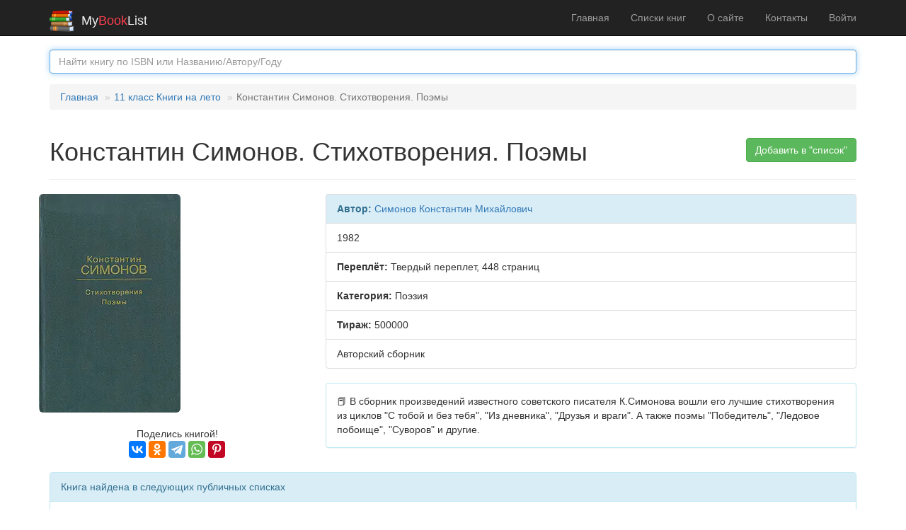

--- FILE ---
content_type: text/html; charset=UTF-8
request_url: https://mybooklist.ru/book/oz162537522
body_size: 4415
content:
<!DOCTYPE html>
<html lang="ru-RU" prefix="og: http://ogp.me/ns#">
<head>
    <meta charset="UTF-8">
    <meta http-equiv="X-UA-Compatible" content="IE=edge">
    <meta name="viewport" content="width=device-width, initial-scale=1">
    <link rel="search" type="application/opensearchdescription+xml" title="Поиск книг на MyBookList.ru" href="/mbl-search.xml">
        <title>Книга Константин Симонов. Стихотворения. Поэмы - Симонов Константин Михайлович - 1982</title>
    
    <!-- Google Tag Manager -->
    <script>(function(w,d,s,l,i){w[l]=w[l]||[];w[l].push({'gtm.start':
                new Date().getTime(),event:'gtm.js'});var f=d.getElementsByTagName(s)[0],
            j=d.createElement(s),dl=l!='dataLayer'?'&l='+l:'';j.async=true;j.src=
            'https://www.googletagmanager.com/gtm.js?id='+i+dl;f.parentNode.insertBefore(j,f);
        })(window,document,'script','dataLayer','GTM-NDZ6L38');</script>
    <!-- End Google Tag Manager -->
            <meta property="og:type" content="books.book">
<meta property="og:title" content="Константин Симонов. Стихотворения. Поэмы - Симонов Константин Михайлович">
<meta property="og:url" content="https://mybooklist.ru/book/oz162537522">
<meta property="og:image" content="https://cdn1.ozone.ru/multimedia/wc600/1001004793.jpg">
<meta property="books:isbn" content="">
<meta property="books:author" content="Симонов Константин Михайлович">
<meta property="og:description" content="📕 Где найти книгу Константин Симонов. Стихотворения. Поэмы - 1982. В сборник произведений известного советского писателя К.Симонова вошли его лучшие стихотворения из циклов &quot;С тобой и без тебя&quot;, &quot;Из">
<meta property="og:site_name" content="MyBookList.ru - списки книг">
<meta name="description" content="📕 Где найти книгу Константин Симонов. Стихотворения. Поэмы автора Симонов Константин Михайлович - 1982. В сборник произведений известного советского писателя К.Симонова вошли его лучшие стихотворения из циклов &quot;С тобой и без тебя&quot;, &quot;Из">
<meta name="csrf-param" content="_csrf">
<meta name="csrf-token" content="mSTDiiXJVOk4AkBQdXKzui3Jp6yNZOE5swqlxn29bMjRXLHifKYOh1pUORU5SvDWR7_k3NhQuVXlX_O8KuVVjQ==">

<link href="https://mybooklist.ru/book/oz162537522" rel="canonical">
<link href="/assets/7a00b7ed/css/bootstrap.css" rel="stylesheet">
<link href="/css/site.css" rel="stylesheet"></head>
<body>
 
<!-- Google Tag Manager (noscript) -->
<noscript><iframe src="https://www.googletagmanager.com/ns.html?id=GTM-NDZ6L38"
                  height="0" width="0" style="display:none;visibility:hidden"></iframe></noscript>
<!-- End Google Tag Manager (noscript) -->

<div class="wrap">
    <nav id="w0" class="navbar-inverse navbar-fixed-top navbar"><div class="container"><div class="navbar-header"><button type="button" class="navbar-toggle" data-toggle="collapse" data-target="#w0-collapse"><span class="sr-only">Toggle navigation</span>
<span class="icon-bar"></span>
<span class="icon-bar"></span>
<span class="icon-bar"></span></button><a class="navbar-brand" href="/"><img src="/images/mybooklist.svg" style="display:inline; vertical-align: center; height:30px; padding-right: 10px;" alt="MyBookList Logo"><span style="color: #f0f0f0">My</span><span style="color: #fe3f4e;">Book</span><span style="color: #f0f0f0">List</span></a></div><div id="w0-collapse" class="collapse navbar-collapse"><ul id="w1" class="navbar-nav navbar-right nav"><li><a href="/">Главная</a></li>
<li><a href="/lists">Списки книг</a></li>
<li><a href="/about">О сайте</a></li>
<li><a href="/contact">Контакты</a></li>
<li><a href="/user/login">Войти</a></li></ul></div></div></nav>
    <div class="container">
        <form role='search' method='get' action='/search/' aria-label="Искать книги">
            <div class='form-group'>
                <input id='inputSuccess1' name='searchbox' type='text' placeholder='Найти книгу по ISBN или Названию/Автору/Году' class='form-control'  autofocus="autofocus">
            </div>
        </form>

        <ul class="breadcrumb"><li><a href="/">Главная</a></li>
<li><a href="/list/3834">11 класс Книги на лето</a></li>
<li class="active">Константин Симонов. Стихотворения. Поэмы</li>
</ul><!--          -->
        <div class="site-index">

    <div class="body-content" itemscope itemtype="http://schema.org/Book">
        <div class="pull-right">
            <div class="btn-group">
                
                        <A role="button" href="/user/login" class="btn btn-success " style="white-space:normal">Добавить в "список"</A>     
                     
                                </div>
        </div>

        <div class="page-header">
            <h1 itemprop="name">Константин Симонов. Стихотворения. Поэмы </h1>
        </div>
        <div class="row">
            <div class="col-md-4">
                <div class="row">
                <a href="#" id="pop">
                    <img id="cover" itemprop="image" class="img-responsive img-rounded" src="https://cdn1.ozone.ru/multimedia/wc600/1001004793.jpg" alt="Обложка книги Константин Симонов. Стихотворения. Поэмы, Симонов Константин Михайлович">
                </a> &nbsp;
                </div>
                <div class="row text-center">
                    Поделись книгой!
                    <script src="https://yastatic.net/share2/share.js" async></script>
                    <div class="ya-share2" data-services="vkontakte,odnoklassniki,telegram,whatsapp,pinterest"></div>
                </div>
                <div class="row">&nbsp;</div>
                            </div>

            <div class="col-md-8">
                
                <div class="list-group">
                     <div itemprop="author" class="list-group-item list-group-item-info" ><strong>Автор: </strong><a href='/person/%D0%A1%D0%B8%D0%BC%D0%BE%D0%BD%D0%BE%D0%B2+%D0%9A%D0%BE%D0%BD%D1%81%D1%82%D0%B0%D0%BD%D1%82%D0%B8%D0%BD+%D0%9C%D0%B8%D1%85%D0%B0%D0%B9%D0%BB%D0%BE%D0%B2%D0%B8%D1%87'>Симонов Константин Михайлович</a></div><div class="list-group-item ">1982</div>
<div class="list-group-item "><strong>Переплёт:</strong> <span itemprop="bookFormat">Твердый переплет</span>, <span itemprop="numberOfPages">448</span> страниц</div>
<div class="list-group-item"><strong>Категория:</strong> <span itemprop="genre">Поэзия</span></div>
<div class="list-group-item"><strong>Тираж:</strong> 500000</div>
<div class="list-group-item">Авторский сборник</div>

                </div>
                <div class="panel panel-info">
                        <div class="panel-body" itemprop="description">📕 В сборник произведений известного советского писателя К.Симонова вошли его лучшие стихотворения из циклов "С тобой и без тебя", "Из дневника", "Друзья и враги". А также поэмы "Победитель", "Ледовое побоище", "Суворов" и другие.</div></div>
            </div>
        </div>
        <div class="panel panel-info">
<div class="panel-heading">Книга найдена в следующих публичных списках</div>
<div class="panel-body"><div class="list-group"><a class="list-group-item" href='/list/3834'>11 класс Книги на лето</a>                
</div></div></div>

        <div class="panel panel-info">
<div class="panel-heading">Мнения</div>
<div class="panel-body"><ul class="list-group"></ul><form id="TBookComments" action="/book/oz162537522" method="post">
<input type="hidden" name="_csrf" value="mSTDiiXJVOk4AkBQdXKzui3Jp6yNZOE5swqlxn29bMjRXLHifKYOh1pUORU5SvDWR7_k3NhQuVXlX_O8KuVVjQ=="><div class="form-group field-tbookcomments-comment required">

<textarea id="tbookcomments-comment" class="form-control" name="TBookComments[comment]" placeholder="Опишите здесь ваши впечатления о книге" aria-required="true"></textarea>

<p class="help-block help-block-error"></p>
</div><div class="form-group field-tbookcomments-user_id required">

<input type="hidden" id="tbookcomments-user_id" class="form-control" name="TBookComments[user_id]">

<p class="help-block help-block-error"></p>
</div><div class="form-group field-tbookcomments-book_id required">

<input type="hidden" id="tbookcomments-book_id" class="form-control" name="TBookComments[book_id]" value="oz162537522">

<p class="help-block help-block-error"></p>
</div><div class="form-group field-tbookcomments-ip required">

<input type="hidden" id="tbookcomments-ip" class="form-control" name="TBookComments[ip]" value="3.143.9.50">

<p class="help-block help-block-error"></p>
</div><button type="submit" class="btn btn-primary " disabled>Отправить (надо залогиниться)</button></form></div></div>
    </div>
</div>
<!-- Creates the bootstrap modal where the image will appear -->
<div class="modal fade" id="imagemodal" tabindex="-1" role="dialog" aria-labelledby="myModalLabel" aria-hidden="true">
    <div class="modal-dialog modal-lg">
        <div class="modal-content">
            <div class="modal-header">
                <button type="button" class="close" data-dismiss="modal"><span aria-hidden="true">&times;</span><span class="sr-only">Закрыть</span></button>
                <h4 class="modal-title" id="myModalLabel">Полноразмерная обложка</h4>
            </div>
            <div class="modal-body">
                <img src="" id="imagepreview" alt="Полноразмерная обложка">
            </div>
            <div class="modal-footer">
                <button type="button" class="btn btn-default" data-dismiss="modal">Закрыть</button>
            </div>
        </div>
    </div>
</div>

<script type='application/ld+json'>{
    "@context": "https://schema.org",
    "@type": "Book",
    "author": {
        "@type": "Person",
        "name": "Симонов Константин Михайлович"
    },
    "name": "Константин Симонов. Стихотворения. Поэмы",
    "isbn": "",
    "bookFormat": "Твердый переплет",
    "description": "В сборник произведений известного советского писателя К.Симонова вошли его лучшие стихотворения из циклов \"С тобой и без тебя\", \"Из дневника\", \"Друзья и враги\". А также поэмы \"Победитель\", \"Ледовое побоище\", \"Суворов\" и другие.",
    "publisher": {
        "@type": "Organization",
        "name": ""
    },
    "datePublished": 1982,
    "image": "https://cdn1.ozone.ru/multimedia/wc600/1001004793.jpg"
}</script>
    </div>
</div>

<footer class="footer">
    <div class="container">
        <p class="pull-left">&copy; 2026 Bolide Software </p>


    </div>
</footer>

<script src="/assets/2d4f55aa/jquery.js"></script>
<script src="/assets/my/popup.js"></script>
<script src="/assets/6285f7e9/yii.js"></script>
<script src="/assets/6285f7e9/yii.validation.js"></script>
<script src="/assets/6285f7e9/yii.activeForm.js"></script>
<script src="/assets/7a00b7ed/js/bootstrap.js"></script>
<script>jQuery(function ($) {

var monitor = setInterval(function(){
    var elem = document.activeElement;
    if(elem && elem.tagName == 'IFRAME'){
        clearInterval(monitor);
        ym(53676622,'reachGoal','iframe-clicked');
    }
}, 200);        
        

  jQuery("body").on("click", ".delete-comm", function() {

    var model_obj = JSON.parse($(this).attr("data-id"));   
    var comment_id = model_obj.comment_id;

    $.ajax({
        type: "POST",
        cache: false,
        data:{"id":comment_id, "user_id":null},
        url: "/book-comments/deleteajax",
        dataType: "json",
        success: function(data){ 
           if (data.status == "success") {
             document.getElementById("comm"+comment_id).innerHTML = "Удалено";
           };
        }
    });
});

jQuery('#TBookComments').yiiActiveForm([{"id":"tbookcomments-comment","name":"comment","container":".field-tbookcomments-comment","input":"#tbookcomments-comment","error":".help-block.help-block-error","validate":function (attribute, value, messages, deferred, $form) {yii.validation.required(value, messages, {"message":"Необходимо заполнить «Мнение»."});yii.validation.string(value, messages, {"message":"Значение «Мнение» должно быть строкой.","min":5,"tooShort":"Значение «Мнение» должно содержать минимум 5 символов.","skipOnEmpty":1});}},{"id":"tbookcomments-user_id","name":"user_id","container":".field-tbookcomments-user_id","input":"#tbookcomments-user_id","error":".help-block.help-block-error","validate":function (attribute, value, messages, deferred, $form) {yii.validation.required(value, messages, {"message":"Необходимо заполнить «User ID»."});yii.validation.number(value, messages, {"pattern":/^\s*[+-]?\d+\s*$/,"message":"Значение «User ID» должно быть целым числом.","skipOnEmpty":1});}},{"id":"tbookcomments-book_id","name":"book_id","container":".field-tbookcomments-book_id","input":"#tbookcomments-book_id","error":".help-block.help-block-error","validate":function (attribute, value, messages, deferred, $form) {yii.validation.required(value, messages, {"message":"Необходимо заполнить «Book ID»."});yii.validation.string(value, messages, {"message":"Значение «Book ID» должно быть строкой.","max":12,"tooLong":"Значение «Book ID» должно содержать максимум 12 символов.","skipOnEmpty":1});}},{"id":"tbookcomments-ip","name":"ip","container":".field-tbookcomments-ip","input":"#tbookcomments-ip","error":".help-block.help-block-error","validate":function (attribute, value, messages, deferred, $form) {yii.validation.required(value, messages, {"message":"Необходимо заполнить «Ip»."});yii.validation.string(value, messages, {"message":"Значение «Ip» должно быть строкой.","max":20,"tooLong":"Значение «Ip» должно содержать максимум 20 символов.","skipOnEmpty":1});}}], []);
});</script></body>
</html>


--- FILE ---
content_type: application/javascript
request_url: https://mybooklist.ru/assets/my/popup.js
body_size: 5
content:
$("#pop").on("click", function() {
   var largeimage = $('#cover').attr('src');
   largeimage = largeimage.replace("/c600/", "/");
   largeimage = largeimage.replace("/wc600/", "/");
   $('#imagepreview').attr('src', largeimage); // here asign the image to the modal when the user click the enlarge link
   $('#imagemodal').modal('show'); // imagemodal is the id attribute assigned to the bootstrap modal, then i use the show function
});
